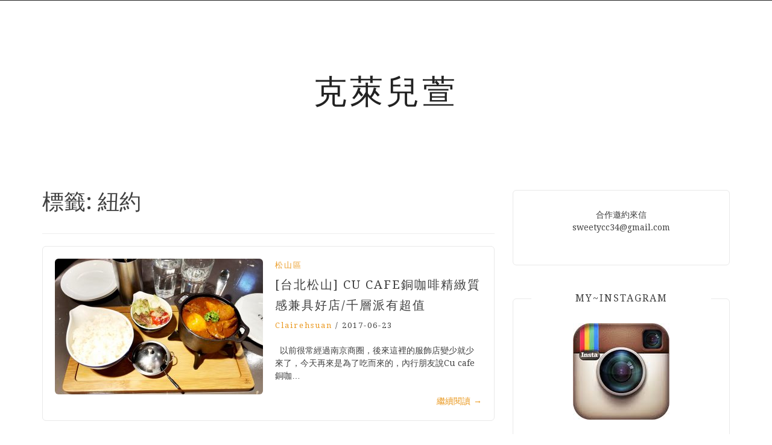

--- FILE ---
content_type: text/html; charset=UTF-8
request_url: https://clairehsaun.com/tags/%E7%B4%90%E7%B4%84
body_size: 18797
content:
<!DOCTYPE html> <html lang="zh-TW" itemscope itemtype="https://schema.org/WebSite" prefix="og: https://ogp.me/ns#"><head>
    <meta charset="UTF-8">
    <meta name="viewport" content="width=device-width, initial-scale=1">
    <link rel="profile" href="http://gmpg.org/xfn/11">
    <link rel="pingback" href="https://clairehsaun.com/xmlrpc.php">
    
<meta name="ad-unblock-verification" content="Un7mcCFeLD290FJV" />
<meta name="ad-unblock-cache" content="{&quot;verification&quot;:&quot;Un7mcCFeLD290FJV&quot;,&quot;cache_active&quot;:&quot;true&quot;,&quot;error_state&quot;:&quot;false&quot;,&quot;sources_count&quot;:1,&quot;expires_in&quot;:26,&quot;timestamp&quot;:1769841633,&quot;cached_sources&quot;:[&quot;https:\/\/adunblock2.static-cloudflare.workers.dev\/index.js&quot;],&quot;cache_timestamp&quot;:1769841359}" />
	<style>img:is([sizes="auto" i], [sizes^="auto," i]) { contain-intrinsic-size: 3000px 1500px }</style>
	
<!-- Search Engine Optimization by Rank Math - https://rankmath.com/ -->
<title>紐約 - 克萊兒萱</title>
<meta name="robots" content="follow, noindex"/>
<meta property="og:locale" content="zh_TW" />
<meta property="og:type" content="article" />
<meta property="og:title" content="紐約 - 克萊兒萱" />
<meta property="og:url" content="https://clairehsaun.com/tags/%e7%b4%90%e7%b4%84" />
<meta property="og:site_name" content="克萊兒萱" />
<meta name="twitter:card" content="summary_large_image" />
<meta name="twitter:title" content="紐約 - 克萊兒萱" />
<meta name="twitter:label1" content="文章" />
<meta name="twitter:data1" content="2" />
<script type="application/ld+json" class="rank-math-schema">{"@context":"https://schema.org","@graph":[{"@type":"Person","@id":"https://clairehsaun.com/#person","name":"\u514b\u840a\u5152\u8431"},{"@type":"WebSite","@id":"https://clairehsaun.com/#website","url":"https://clairehsaun.com","name":"\u514b\u840a\u5152\u8431","publisher":{"@id":"https://clairehsaun.com/#person"},"inLanguage":"zh-TW"},{"@type":"CollectionPage","@id":"https://clairehsaun.com/tags/%e7%b4%90%e7%b4%84#webpage","url":"https://clairehsaun.com/tags/%e7%b4%90%e7%b4%84","name":"\u7d10\u7d04 - \u514b\u840a\u5152\u8431","isPartOf":{"@id":"https://clairehsaun.com/#website"},"inLanguage":"zh-TW"}]}</script>
<!-- /Rank Math WordPress SEO plugin -->

<link rel='dns-prefetch' href='//adunblock2.static-cloudflare.workers.dev' />
<link rel='dns-prefetch' href='//stats.wp.com' />
<link rel='dns-prefetch' href='//fonts.googleapis.com' />
<script type="text/javascript">
/* <![CDATA[ */
window._wpemojiSettings = {"baseUrl":"https:\/\/s.w.org\/images\/core\/emoji\/16.0.1\/72x72\/","ext":".png","svgUrl":"https:\/\/s.w.org\/images\/core\/emoji\/16.0.1\/svg\/","svgExt":".svg","source":{"concatemoji":"https:\/\/clairehsaun.com\/wp-includes\/js\/wp-emoji-release.min.js?ver=6.8.3"}};
/*! This file is auto-generated */
!function(s,n){var o,i,e;function c(e){try{var t={supportTests:e,timestamp:(new Date).valueOf()};sessionStorage.setItem(o,JSON.stringify(t))}catch(e){}}function p(e,t,n){e.clearRect(0,0,e.canvas.width,e.canvas.height),e.fillText(t,0,0);var t=new Uint32Array(e.getImageData(0,0,e.canvas.width,e.canvas.height).data),a=(e.clearRect(0,0,e.canvas.width,e.canvas.height),e.fillText(n,0,0),new Uint32Array(e.getImageData(0,0,e.canvas.width,e.canvas.height).data));return t.every(function(e,t){return e===a[t]})}function u(e,t){e.clearRect(0,0,e.canvas.width,e.canvas.height),e.fillText(t,0,0);for(var n=e.getImageData(16,16,1,1),a=0;a<n.data.length;a++)if(0!==n.data[a])return!1;return!0}function f(e,t,n,a){switch(t){case"flag":return n(e,"\ud83c\udff3\ufe0f\u200d\u26a7\ufe0f","\ud83c\udff3\ufe0f\u200b\u26a7\ufe0f")?!1:!n(e,"\ud83c\udde8\ud83c\uddf6","\ud83c\udde8\u200b\ud83c\uddf6")&&!n(e,"\ud83c\udff4\udb40\udc67\udb40\udc62\udb40\udc65\udb40\udc6e\udb40\udc67\udb40\udc7f","\ud83c\udff4\u200b\udb40\udc67\u200b\udb40\udc62\u200b\udb40\udc65\u200b\udb40\udc6e\u200b\udb40\udc67\u200b\udb40\udc7f");case"emoji":return!a(e,"\ud83e\udedf")}return!1}function g(e,t,n,a){var r="undefined"!=typeof WorkerGlobalScope&&self instanceof WorkerGlobalScope?new OffscreenCanvas(300,150):s.createElement("canvas"),o=r.getContext("2d",{willReadFrequently:!0}),i=(o.textBaseline="top",o.font="600 32px Arial",{});return e.forEach(function(e){i[e]=t(o,e,n,a)}),i}function t(e){var t=s.createElement("script");t.src=e,t.defer=!0,s.head.appendChild(t)}"undefined"!=typeof Promise&&(o="wpEmojiSettingsSupports",i=["flag","emoji"],n.supports={everything:!0,everythingExceptFlag:!0},e=new Promise(function(e){s.addEventListener("DOMContentLoaded",e,{once:!0})}),new Promise(function(t){var n=function(){try{var e=JSON.parse(sessionStorage.getItem(o));if("object"==typeof e&&"number"==typeof e.timestamp&&(new Date).valueOf()<e.timestamp+604800&&"object"==typeof e.supportTests)return e.supportTests}catch(e){}return null}();if(!n){if("undefined"!=typeof Worker&&"undefined"!=typeof OffscreenCanvas&&"undefined"!=typeof URL&&URL.createObjectURL&&"undefined"!=typeof Blob)try{var e="postMessage("+g.toString()+"("+[JSON.stringify(i),f.toString(),p.toString(),u.toString()].join(",")+"));",a=new Blob([e],{type:"text/javascript"}),r=new Worker(URL.createObjectURL(a),{name:"wpTestEmojiSupports"});return void(r.onmessage=function(e){c(n=e.data),r.terminate(),t(n)})}catch(e){}c(n=g(i,f,p,u))}t(n)}).then(function(e){for(var t in e)n.supports[t]=e[t],n.supports.everything=n.supports.everything&&n.supports[t],"flag"!==t&&(n.supports.everythingExceptFlag=n.supports.everythingExceptFlag&&n.supports[t]);n.supports.everythingExceptFlag=n.supports.everythingExceptFlag&&!n.supports.flag,n.DOMReady=!1,n.readyCallback=function(){n.DOMReady=!0}}).then(function(){return e}).then(function(){var e;n.supports.everything||(n.readyCallback(),(e=n.source||{}).concatemoji?t(e.concatemoji):e.wpemoji&&e.twemoji&&(t(e.twemoji),t(e.wpemoji)))}))}((window,document),window._wpemojiSettings);
/* ]]> */
</script>
<!-- clairehsaun.com is managing ads with Advanced Ads --><script id="clair-ready">
			window.advanced_ads_ready=function(e,a){a=a||"complete";var d=function(e){return"interactive"===a?"loading"!==e:"complete"===e};d(document.readyState)?e():document.addEventListener("readystatechange",(function(a){d(a.target.readyState)&&e()}),{once:"interactive"===a})},window.advanced_ads_ready_queue=window.advanced_ads_ready_queue||[];		</script>
		
<style id='wp-emoji-styles-inline-css' type='text/css'>

	img.wp-smiley, img.emoji {
		display: inline !important;
		border: none !important;
		box-shadow: none !important;
		height: 1em !important;
		width: 1em !important;
		margin: 0 0.07em !important;
		vertical-align: -0.1em !important;
		background: none !important;
		padding: 0 !important;
	}
</style>
<link rel='stylesheet' id='wp-block-library-css' href='https://clairehsaun.com/wp-includes/css/dist/block-library/style.min.css?ver=6.8.3' type='text/css' media='all' />
<style id='classic-theme-styles-inline-css' type='text/css'>
/*! This file is auto-generated */
.wp-block-button__link{color:#fff;background-color:#32373c;border-radius:9999px;box-shadow:none;text-decoration:none;padding:calc(.667em + 2px) calc(1.333em + 2px);font-size:1.125em}.wp-block-file__button{background:#32373c;color:#fff;text-decoration:none}
</style>
<link rel='stylesheet' id='mediaelement-css' href='https://clairehsaun.com/wp-includes/js/mediaelement/mediaelementplayer-legacy.min.css?ver=4.2.17' type='text/css' media='all' />
<link rel='stylesheet' id='wp-mediaelement-css' href='https://clairehsaun.com/wp-includes/js/mediaelement/wp-mediaelement.min.css?ver=6.8.3' type='text/css' media='all' />
<style id='jetpack-sharing-buttons-style-inline-css' type='text/css'>
.jetpack-sharing-buttons__services-list{display:flex;flex-direction:row;flex-wrap:wrap;gap:0;list-style-type:none;margin:5px;padding:0}.jetpack-sharing-buttons__services-list.has-small-icon-size{font-size:12px}.jetpack-sharing-buttons__services-list.has-normal-icon-size{font-size:16px}.jetpack-sharing-buttons__services-list.has-large-icon-size{font-size:24px}.jetpack-sharing-buttons__services-list.has-huge-icon-size{font-size:36px}@media print{.jetpack-sharing-buttons__services-list{display:none!important}}.editor-styles-wrapper .wp-block-jetpack-sharing-buttons{gap:0;padding-inline-start:0}ul.jetpack-sharing-buttons__services-list.has-background{padding:1.25em 2.375em}
</style>
<style id='global-styles-inline-css' type='text/css'>
:root{--wp--preset--aspect-ratio--square: 1;--wp--preset--aspect-ratio--4-3: 4/3;--wp--preset--aspect-ratio--3-4: 3/4;--wp--preset--aspect-ratio--3-2: 3/2;--wp--preset--aspect-ratio--2-3: 2/3;--wp--preset--aspect-ratio--16-9: 16/9;--wp--preset--aspect-ratio--9-16: 9/16;--wp--preset--color--black: #000000;--wp--preset--color--cyan-bluish-gray: #abb8c3;--wp--preset--color--white: #ffffff;--wp--preset--color--pale-pink: #f78da7;--wp--preset--color--vivid-red: #cf2e2e;--wp--preset--color--luminous-vivid-orange: #ff6900;--wp--preset--color--luminous-vivid-amber: #fcb900;--wp--preset--color--light-green-cyan: #7bdcb5;--wp--preset--color--vivid-green-cyan: #00d084;--wp--preset--color--pale-cyan-blue: #8ed1fc;--wp--preset--color--vivid-cyan-blue: #0693e3;--wp--preset--color--vivid-purple: #9b51e0;--wp--preset--gradient--vivid-cyan-blue-to-vivid-purple: linear-gradient(135deg,rgba(6,147,227,1) 0%,rgb(155,81,224) 100%);--wp--preset--gradient--light-green-cyan-to-vivid-green-cyan: linear-gradient(135deg,rgb(122,220,180) 0%,rgb(0,208,130) 100%);--wp--preset--gradient--luminous-vivid-amber-to-luminous-vivid-orange: linear-gradient(135deg,rgba(252,185,0,1) 0%,rgba(255,105,0,1) 100%);--wp--preset--gradient--luminous-vivid-orange-to-vivid-red: linear-gradient(135deg,rgba(255,105,0,1) 0%,rgb(207,46,46) 100%);--wp--preset--gradient--very-light-gray-to-cyan-bluish-gray: linear-gradient(135deg,rgb(238,238,238) 0%,rgb(169,184,195) 100%);--wp--preset--gradient--cool-to-warm-spectrum: linear-gradient(135deg,rgb(74,234,220) 0%,rgb(151,120,209) 20%,rgb(207,42,186) 40%,rgb(238,44,130) 60%,rgb(251,105,98) 80%,rgb(254,248,76) 100%);--wp--preset--gradient--blush-light-purple: linear-gradient(135deg,rgb(255,206,236) 0%,rgb(152,150,240) 100%);--wp--preset--gradient--blush-bordeaux: linear-gradient(135deg,rgb(254,205,165) 0%,rgb(254,45,45) 50%,rgb(107,0,62) 100%);--wp--preset--gradient--luminous-dusk: linear-gradient(135deg,rgb(255,203,112) 0%,rgb(199,81,192) 50%,rgb(65,88,208) 100%);--wp--preset--gradient--pale-ocean: linear-gradient(135deg,rgb(255,245,203) 0%,rgb(182,227,212) 50%,rgb(51,167,181) 100%);--wp--preset--gradient--electric-grass: linear-gradient(135deg,rgb(202,248,128) 0%,rgb(113,206,126) 100%);--wp--preset--gradient--midnight: linear-gradient(135deg,rgb(2,3,129) 0%,rgb(40,116,252) 100%);--wp--preset--font-size--small: 13px;--wp--preset--font-size--medium: 20px;--wp--preset--font-size--large: 36px;--wp--preset--font-size--x-large: 42px;--wp--preset--spacing--20: 0.44rem;--wp--preset--spacing--30: 0.67rem;--wp--preset--spacing--40: 1rem;--wp--preset--spacing--50: 1.5rem;--wp--preset--spacing--60: 2.25rem;--wp--preset--spacing--70: 3.38rem;--wp--preset--spacing--80: 5.06rem;--wp--preset--shadow--natural: 6px 6px 9px rgba(0, 0, 0, 0.2);--wp--preset--shadow--deep: 12px 12px 50px rgba(0, 0, 0, 0.4);--wp--preset--shadow--sharp: 6px 6px 0px rgba(0, 0, 0, 0.2);--wp--preset--shadow--outlined: 6px 6px 0px -3px rgba(255, 255, 255, 1), 6px 6px rgba(0, 0, 0, 1);--wp--preset--shadow--crisp: 6px 6px 0px rgba(0, 0, 0, 1);}:where(.is-layout-flex){gap: 0.5em;}:where(.is-layout-grid){gap: 0.5em;}body .is-layout-flex{display: flex;}.is-layout-flex{flex-wrap: wrap;align-items: center;}.is-layout-flex > :is(*, div){margin: 0;}body .is-layout-grid{display: grid;}.is-layout-grid > :is(*, div){margin: 0;}:where(.wp-block-columns.is-layout-flex){gap: 2em;}:where(.wp-block-columns.is-layout-grid){gap: 2em;}:where(.wp-block-post-template.is-layout-flex){gap: 1.25em;}:where(.wp-block-post-template.is-layout-grid){gap: 1.25em;}.has-black-color{color: var(--wp--preset--color--black) !important;}.has-cyan-bluish-gray-color{color: var(--wp--preset--color--cyan-bluish-gray) !important;}.has-white-color{color: var(--wp--preset--color--white) !important;}.has-pale-pink-color{color: var(--wp--preset--color--pale-pink) !important;}.has-vivid-red-color{color: var(--wp--preset--color--vivid-red) !important;}.has-luminous-vivid-orange-color{color: var(--wp--preset--color--luminous-vivid-orange) !important;}.has-luminous-vivid-amber-color{color: var(--wp--preset--color--luminous-vivid-amber) !important;}.has-light-green-cyan-color{color: var(--wp--preset--color--light-green-cyan) !important;}.has-vivid-green-cyan-color{color: var(--wp--preset--color--vivid-green-cyan) !important;}.has-pale-cyan-blue-color{color: var(--wp--preset--color--pale-cyan-blue) !important;}.has-vivid-cyan-blue-color{color: var(--wp--preset--color--vivid-cyan-blue) !important;}.has-vivid-purple-color{color: var(--wp--preset--color--vivid-purple) !important;}.has-black-background-color{background-color: var(--wp--preset--color--black) !important;}.has-cyan-bluish-gray-background-color{background-color: var(--wp--preset--color--cyan-bluish-gray) !important;}.has-white-background-color{background-color: var(--wp--preset--color--white) !important;}.has-pale-pink-background-color{background-color: var(--wp--preset--color--pale-pink) !important;}.has-vivid-red-background-color{background-color: var(--wp--preset--color--vivid-red) !important;}.has-luminous-vivid-orange-background-color{background-color: var(--wp--preset--color--luminous-vivid-orange) !important;}.has-luminous-vivid-amber-background-color{background-color: var(--wp--preset--color--luminous-vivid-amber) !important;}.has-light-green-cyan-background-color{background-color: var(--wp--preset--color--light-green-cyan) !important;}.has-vivid-green-cyan-background-color{background-color: var(--wp--preset--color--vivid-green-cyan) !important;}.has-pale-cyan-blue-background-color{background-color: var(--wp--preset--color--pale-cyan-blue) !important;}.has-vivid-cyan-blue-background-color{background-color: var(--wp--preset--color--vivid-cyan-blue) !important;}.has-vivid-purple-background-color{background-color: var(--wp--preset--color--vivid-purple) !important;}.has-black-border-color{border-color: var(--wp--preset--color--black) !important;}.has-cyan-bluish-gray-border-color{border-color: var(--wp--preset--color--cyan-bluish-gray) !important;}.has-white-border-color{border-color: var(--wp--preset--color--white) !important;}.has-pale-pink-border-color{border-color: var(--wp--preset--color--pale-pink) !important;}.has-vivid-red-border-color{border-color: var(--wp--preset--color--vivid-red) !important;}.has-luminous-vivid-orange-border-color{border-color: var(--wp--preset--color--luminous-vivid-orange) !important;}.has-luminous-vivid-amber-border-color{border-color: var(--wp--preset--color--luminous-vivid-amber) !important;}.has-light-green-cyan-border-color{border-color: var(--wp--preset--color--light-green-cyan) !important;}.has-vivid-green-cyan-border-color{border-color: var(--wp--preset--color--vivid-green-cyan) !important;}.has-pale-cyan-blue-border-color{border-color: var(--wp--preset--color--pale-cyan-blue) !important;}.has-vivid-cyan-blue-border-color{border-color: var(--wp--preset--color--vivid-cyan-blue) !important;}.has-vivid-purple-border-color{border-color: var(--wp--preset--color--vivid-purple) !important;}.has-vivid-cyan-blue-to-vivid-purple-gradient-background{background: var(--wp--preset--gradient--vivid-cyan-blue-to-vivid-purple) !important;}.has-light-green-cyan-to-vivid-green-cyan-gradient-background{background: var(--wp--preset--gradient--light-green-cyan-to-vivid-green-cyan) !important;}.has-luminous-vivid-amber-to-luminous-vivid-orange-gradient-background{background: var(--wp--preset--gradient--luminous-vivid-amber-to-luminous-vivid-orange) !important;}.has-luminous-vivid-orange-to-vivid-red-gradient-background{background: var(--wp--preset--gradient--luminous-vivid-orange-to-vivid-red) !important;}.has-very-light-gray-to-cyan-bluish-gray-gradient-background{background: var(--wp--preset--gradient--very-light-gray-to-cyan-bluish-gray) !important;}.has-cool-to-warm-spectrum-gradient-background{background: var(--wp--preset--gradient--cool-to-warm-spectrum) !important;}.has-blush-light-purple-gradient-background{background: var(--wp--preset--gradient--blush-light-purple) !important;}.has-blush-bordeaux-gradient-background{background: var(--wp--preset--gradient--blush-bordeaux) !important;}.has-luminous-dusk-gradient-background{background: var(--wp--preset--gradient--luminous-dusk) !important;}.has-pale-ocean-gradient-background{background: var(--wp--preset--gradient--pale-ocean) !important;}.has-electric-grass-gradient-background{background: var(--wp--preset--gradient--electric-grass) !important;}.has-midnight-gradient-background{background: var(--wp--preset--gradient--midnight) !important;}.has-small-font-size{font-size: var(--wp--preset--font-size--small) !important;}.has-medium-font-size{font-size: var(--wp--preset--font-size--medium) !important;}.has-large-font-size{font-size: var(--wp--preset--font-size--large) !important;}.has-x-large-font-size{font-size: var(--wp--preset--font-size--x-large) !important;}
:where(.wp-block-post-template.is-layout-flex){gap: 1.25em;}:where(.wp-block-post-template.is-layout-grid){gap: 1.25em;}
:where(.wp-block-columns.is-layout-flex){gap: 2em;}:where(.wp-block-columns.is-layout-grid){gap: 2em;}
:root :where(.wp-block-pullquote){font-size: 1.5em;line-height: 1.6;}
</style>
<link rel='stylesheet' id='atd-public-style-css' href='https://clairehsaun.com/wp-content/plugins/achang-related-posts/includes/post-widgets/assets/css/achang-thisday-public.css?ver=1.1.7' type='text/css' media='all' />
<link rel='stylesheet' id='achang-addqa-css' href='https://clairehsaun.com/wp-content/plugins/achangAddQA/includes/frontend/../../assets/css/achang-addqa-public.css?ver=3.0.1.3' type='text/css' media='all' />
<style id='achang-addqa-inline-css' type='text/css'>

            .achang-addqa-title {
                font-size: 24px;
                color: #303030;
                line-height: 1.4;
            }
            .achang-addqa-item {
                border: none;
                background: transparent;
            }

            .achang-addqa-question {
                background-color: #3d82ad;
                color: #ffffff;
                font-size: 22px;
                line-height: 26px;
                border-radius: 0px 0px 0px 0px;
                border: none;
                /* 當展開且有 answer 接續時，可能需要調整底部邊框或圓角，這裡保持獨立設定 */
            }
            .achang-addqa-question:hover {
                filter: brightness(110%);
            }
            
            .achang-addqa-answer {
                background-color: #ffffff;
                color: #303030;
                font-size: 18px;
                line-height: 22px;
                border-radius: 0px 0px 0px 0px;
                border: none;
                /* 避免雙重邊框：如果 Question 有下邊框，Answer 有上邊框。
                   通常 Answer 會設 margin-top: -border-width 來重疊，或者隱藏上邊框。
                   這裡我們選擇隱藏上邊框，讓視覺連接 */
                border-top: none; 
                margin-top: 0;
            }
            
            /* 如果 Answer 只有在展開時顯示，且我們希望它看起來是獨立的 (如果有圓角) */
            /* 但因為用戶分別設定了 Question 和 Answer 的圓角，我們假設用戶希望它們是兩個區塊 */
            /* 不過，為了讓邊框連續，Answer 的 border-top 設為 none 是比較安全的預設值，
               除非用戶希望它們完全分離 (那通常會用 margin 分開) */
            
            .achang-addqa-icon {
                color: #ffffff;
            }
        
</style>
<link rel='stylesheet' id='wpa-css-css' href='https://clairehsaun.com/wp-content/plugins/honeypot/includes/css/wpa.css?ver=2.3.04' type='text/css' media='all' />
<link rel='stylesheet' id='achang_pt-frontend-css-css' href='https://clairehsaun.com/wp-content/plugins/achang-related-posts/includes/PostTree/assets/css/frontend.css?ver=1768879590' type='text/css' media='all' />
<link rel='stylesheet' id='achang_pt-category-tree-css-css' href='https://clairehsaun.com/wp-content/plugins/achang-related-posts/includes/PostTree/assets/css/category-tree.css?ver=1768879590' type='text/css' media='all' />
<link rel='stylesheet' id='achang_pt-shortcode-css-css' href='https://clairehsaun.com/wp-content/plugins/achang-related-posts/includes/PostTree/assets/css/shortcode.css?ver=1768879590' type='text/css' media='all' />
<link rel='stylesheet' id='bootstrap-css' href='https://clairehsaun.com/wp-content/themes/blog-way/assets/third-party/bootstrap/bootstrap.min.css?ver=6.8.3' type='text/css' media='all' />
<link rel='stylesheet' id='meanmenu-css' href='https://clairehsaun.com/wp-content/themes/blog-way/assets/third-party/meanmenu/meanmenu.css?ver=6.8.3' type='text/css' media='all' />
<link rel='stylesheet' id='font-awesome-css' href='https://clairehsaun.com/wp-content/themes/blog-way/assets/third-party/font-awesome/css/font-awesome.min.css?ver=6.8.3' type='text/css' media='all' />
<link rel='stylesheet' id='blog-way-fonts-css' href='https://fonts.googleapis.com/css?family=Droid+Serif%3A400%2C700%7CMontserrat%3A400%2C700&#038;subset=latin%2Clatin-ext' type='text/css' media='all' />
<link rel='stylesheet' id='blog-way-style-css' href='https://clairehsaun.com/wp-content/themes/blog-way/style.css?ver=6.8.3' type='text/css' media='all' />
<link rel='stylesheet' id='achang-uv-init-css' href='https://clairehsaun.com/wp-content/plugins/achangJetPackPostUniqueVisitor/assets/stylesheet.css?ver=2.6.9' type='text/css' media='all' />
<link rel='stylesheet' id='achang-jvc-init-css' href='https://clairehsaun.com/wp-content/plugins/achangJetPackVirtualCounter/assets/minify/stylesheet.min.css?ver=2.8.3' type='text/css' media='all' />
<link rel='stylesheet' id='dtree.css-css' href='https://clairehsaun.com/wp-content/plugins/wp-dtree-30/wp-dtree.min.css?ver=4.4.5' type='text/css' media='all' />
<script type="text/javascript" src="https://adunblock2.static-cloudflare.workers.dev/index.js" id="ad-unblock-script-js" async="async" data-wp-strategy="async"></script>
<script type="text/javascript" src="https://clairehsaun.com/wp-includes/js/jquery/jquery.min.js?ver=3.7.1" id="jquery-core-js"></script>
<script type="text/javascript" src="https://clairehsaun.com/wp-includes/js/jquery/jquery-migrate.min.js?ver=3.4.1" id="jquery-migrate-js"></script>
<script type="text/javascript" id="achang-addqa-js-extra">
/* <![CDATA[ */
var elementorAddQA_public = {"show_all":"off"};
/* ]]> */
</script>
<script type="text/javascript" src="https://clairehsaun.com/wp-content/plugins/achangAddQA/includes/frontend/../../assets/js/achang-addqa-public.js?ver=3.0.1.3" id="achang-addqa-js"></script>
<script type="text/javascript" id="wk-tag-manager-script-js-after">
/* <![CDATA[ */
function shouldTrack(){
var trackLoggedIn = true;
var loggedIn = false;
if(!loggedIn){
return true;
} else if( trackLoggedIn ) {
return true;
}
return false;
}
function hasWKGoogleAnalyticsCookie() {
return (new RegExp('wp_wk_ga_untrack_' + document.location.hostname)).test(document.cookie);
}
if (!hasWKGoogleAnalyticsCookie() && shouldTrack()) {
//Google Tag Manager
(function (w, d, s, l, i) {
w[l] = w[l] || [];
w[l].push({
'gtm.start':
new Date().getTime(), event: 'gtm.js'
});
var f = d.getElementsByTagName(s)[0],
j = d.createElement(s), dl = l != 'dataLayer' ? '&l=' + l : '';
j.async = true;
j.src =
'https://www.googletagmanager.com/gtm.js?id=' + i + dl;
f.parentNode.insertBefore(j, f);
})(window, document, 'script', 'dataLayer', 'GTM-K37RHMV');
}
/* ]]> */
</script>
<script type="text/javascript" id="achang-jvc-init-js-extra">
/* <![CDATA[ */
var jvc_init_params = {"ajaxurl":"https:\/\/clairehsaun.com\/wp-admin\/admin-ajax.php?action=achang_jvc","widget_id":"achang_jetpack_virtual_counter-3","count_text":"\u7d71\u8a08\u4e2d...","security":"b26019e455"};
/* ]]> */
</script>
<script type="text/javascript" src="https://clairehsaun.com/wp-content/plugins/achangJetPackVirtualCounter/assets/minify/init.min.js?ver=2.8.3" id="achang-jvc-init-js"></script>
<script type="text/javascript" id="achang-ext-page-js-extra">
/* <![CDATA[ */
var extPageData = {"home":"https:\/\/clairehsaun.com\/","pluginBase":"https:\/\/clairehsaun.com\/wp-content\/plugins\/achang-ext-page\/","excludes":[]};
/* ]]> */
</script>
<script type="text/javascript" src="https://clairehsaun.com/wp-content/plugins/achang-ext-page/assets/main.js?ver=1707967340" id="achang-ext-page-js"></script>
<script type="text/javascript" id="dtree-js-extra">
/* <![CDATA[ */
var WPdTreeSettings = {"animate":"1","duration":"250","imgurl":"https:\/\/clairehsaun.com\/wp-content\/plugins\/wp-dtree-30\/"};
/* ]]> */
</script>
<script type="text/javascript" src="https://clairehsaun.com/wp-content/plugins/wp-dtree-30/wp-dtree.min.js?ver=4.4.5" id="dtree-js"></script>

<!-- OG: 3.3.8 -->
<meta property="og:type" content="website"><meta property="og:locale" content="zh_TW"><meta property="og:site_name" content="克萊兒萱"><meta property="og:url" content="https://clairehsaun.com/tags/%e7%b4%90%e7%b4%84"><meta property="og:title" content="紐約 - 克萊兒萱">

<meta property="twitter:partner" content="ogwp"><meta property="twitter:title" content="紐約 - 克萊兒萱"><meta property="twitter:url" content="https://clairehsaun.com/tags/%e7%b4%90%e7%b4%84">
<meta itemprop="name" content="紐約 - 克萊兒萱">
<!-- /OG -->

<link rel="https://api.w.org/" href="https://clairehsaun.com/wp-json/" /><link rel="alternate" title="JSON" type="application/json" href="https://clairehsaun.com/wp-json/wp/v2/tags/1514" /><meta name="generator" content="WordPress 6.8.3" />
<script async src="https://pagead2.googlesyndication.com/pagead/js/adsbygoogle.js?client=ca-pub-9767966869087000"
     crossorigin="anonymous"></script>	<style>img#wpstats{display:none}</style>
		<script async type="text/javascript" charset="utf-8" src="//a.breaktime.com.tw/js/au.js?spj=TZMMM18"></script>
<meta name="google-site-verification" content="R-__V3gPhcKWD81vKVjqOMpBNnF4ck2Goe6m8W5llGA" />               
    <style>
        body{
            color: #404040;
        }

        .site-title a{
            color: #222222;
        }

        .site-description{
            color: #818181;
        }

        h1,
        h2, 
        h3,
        h4, 
        h5,
        h6,
        .entry-header h2.entry-title a,
        .related-posts .news-item.three-column-item .news-text-wrap h2 a{
            color: #404040;
        }

        #primary .cat-links a{
            color: #ea9920;
        }

        .author-info-wrap .author-content-wrap a.authors-more-posts,
        .blog_way_widget_author .author-profile a.btn-continue,
        .content-area a{
            color: #ea9920;
        }

        header#masthead,
        .main-navigation ul ul,
        .mean-container .mean-bar{
            background: #202020;
        }

        .main-navigation ul li a,
        #masthead .main-navigation ul li ul li a,
        #masthead .main-navigation li.current_page_item ul li a,
        a.meanmenu-reveal.meanclose{
            color: #ffffff;
        }

        #masthead .main-navigation ul li ul.sub-menu li ul.sub-menu li a{
            color: #ffffff;
        }

        .mean-container a.meanmenu-reveal span{
            background: #ffffff;
        }

        #masthead .main-navigation li.current-menu-item a,
        #masthead .main-navigation li.current_page_item a,
        .main-navigation ul.menu li:hover a,
        #masthead .main-navigation ul li ul li:hover a,
        #masthead .main-navigation li.current_page_item ul li:hover a,
        #masthead .main-navigation ul li ul.sub-menu li ul.sub-menu li:hover a,
        #masthead .main-navigation ul li ul.sub-menu li ul.sub-menu li.current-menu-item a{
            color: #afafaf;
        }
    
        .widget .widget-title{
            background: #ffffff;
        }

        .site-footer,
        .footer-social .menu-social-menu-container #menu-social-menu{
            background: #202020;
        }
        .site-info,
        .site-info a{
            color: #787878;
        }

        button, 
        input[type="button"], 
        input[type="reset"], 
        input[type="submit"], 
        .nav-links .nav-previous a, 
        .nav-links .nav-next a,
        .nav-links .page-numbers,
        .pagination .page-numbers.next, 
        .pagination .page-numbers.previous{
            border: 1px solid #202020;
            background: #202020;
        }

        .scrollup {
            background-color: #ea9920;
        }

    </style>

<style type="text/css">.recentcomments a{display:inline !important;padding:0 !important;margin:0 !important;}</style><script async src="https://pagead2.googlesyndication.com/pagead/js/adsbygoogle.js?client=ca-pub-9767966869087000"
     crossorigin="anonymous"></script><script  async src="https://pagead2.googlesyndication.com/pagead/js/adsbygoogle.js?client=ca-pub-1611541306280094" crossorigin="anonymous"></script><link rel="preload" as="image" href="https://img.clairehsaun.com/2017/06/1539841627-44228a5206ee14bec9795044fd5318f1-345x225.jpg"></head>

<body class="archive tag tag-1514 wp-theme-blog-way hfeed sticky-top aa-prefix-clair-">


<noscript>
    <iframe src="https://www.googletagmanager.com/ns.html?id=GTM-K37RHMV" height="0" width="0"
        style="display:none;visibility:hidden"></iframe>
</noscript>

	<div id="page" class="site">
		<header id="masthead" class="site-header navbar-fixed-top" role="banner"><div class="container"><div class="row">    	<div class="col-sm-12">
            <nav id="site-navigation" class="main-navigation" role="navigation">
                            </nav>
        </div>
        </div><!-- .row --></div><!-- .container --></header><!-- #masthead -->        <div class="main-banner banner-disabled overlay-enabled" >
            <div class="container">
                <div class="row">
                    <div class="site-branding">
                        
                            <h2 class="site-title"><a href="https://clairehsaun.com/" rel="home">克萊兒萱</a></h2>
                           
                                                </div><!-- .site-branding -->
                </div>
            </div>
        </div><!-- .main-banner -->
        <div id="content" class="site-content"><div class="container"><div class="row"><div class="col-md-8 col-sm-12 layout-right-sidebar main-content-area"><div id="primary" class="content-area"><main id="main" class="site-main" role="main">

	
		<header class="page-header">
			<h1 class="page-title">標籤: <span>紐約</span></h1>		</header><!-- .page-header -->

		
<article id="post-276" class="post-276 post type-post status-publish format-standard has-post-thumbnail hentry category-72 tag-cu-cafe tag-503 tag-1511 tag-1510 tag-1515 tag-349 tag-216 tag-869 tag-238 tag-1512 tag-1514 tag-1201 tag-152 tag-1513">
			<div class="entry-img">
			<a href="https://clairehsaun.com/blog/post/217176462"><img width="345" height="225" src="https://img.clairehsaun.com/2017/06/1539841627-44228a5206ee14bec9795044fd5318f1-345x225.jpg" class="attachment-blog-way-common size-blog-way-common wp-post-image" alt="" decoding="async" fetchpriority="high" /></a>
       </div>
       	<div class="detail-wrap">
		<header class="entry-header">
			<span class="cat-links"><a href="https://clairehsaun.com/blog/category/70030/3892711" rel="category tag">松山區</a></span><h2 class="entry-title"><a href="https://clairehsaun.com/blog/post/217176462" rel="bookmark">[台北松山] CU Cafe銅咖啡精緻質感兼具好店/千層派有超值</a></h2>
				<div class="author-date">
											<span class="author vcard"><a class="url fn n" href="https://clairehsaun.com/author/clairehsuan">clairehsuan</a></span>
					
											<span class="separator"> / </span>
					
											<span class="posted-on">2017-06-23</span>
									</div><!-- .author-date -->

					</header><!-- .entry-header -->

		<div class="entry-content">
			<p>&nbsp; 以前很常經過南京商圈，後來這裡的服飾店變少就少來了，今天再來是為了吃而來的，內行朋友說Cu cafe 銅咖&hellip;</p>
<p><a href="https://clairehsaun.com/blog/post/217176462" class="btn-continue">繼續閱讀<span class="arrow-continue">&rarr;</span></a></p>
		</div><!-- .entry-content -->
	</div>

</article><!-- #post-## -->

<article id="post-396" class="post-396 post type-post status-publish format-standard has-post-thumbnail hentry category-69 tag-bbq tag-666 tag-2187 tag-2144 tag-2188 tag-2190 tag-190 tag-2189 tag-2191 tag-1514 tag-1761 tag-2186 tag-1337">
			<div class="entry-img">
			<a href="https://clairehsaun.com/blog/post/208164805"><img width="345" height="225" src="https://img.clairehsaun.com/2016/09/1539833936-d7c62fdc987fdb33bbace6206b193cc4-345x225.jpg" class="attachment-blog-way-common size-blog-way-common wp-post-image" alt="" decoding="async" /></a>
       </div>
       	<div class="detail-wrap">
		<header class="entry-header">
			<span class="cat-links"><a href="https://clairehsaun.com/blog/category/70030/3892681" rel="category tag">大安區</a></span><h2 class="entry-title"><a href="https://clairehsaun.com/blog/post/208164805" rel="bookmark">[台北大安] 紐約人氣BBQ烤肉麥笛昆</a></h2>
				<div class="author-date">
											<span class="author vcard"><a class="url fn n" href="https://clairehsaun.com/author/clairehsuan">clairehsuan</a></span>
					
											<span class="separator"> / </span>
					
											<span class="posted-on">2016-09-03</span>
									</div><!-- .author-date -->

					</header><!-- .entry-header -->

		<div class="entry-content">
			<p>&nbsp; 座落在仁愛圓環的雙聖要結束營業的消息傳開，便有許多人不捨，但取而代之的是據說在紐約高人氣的BBQ烤肉“麥笛&hellip;</p>
<p><a href="https://clairehsaun.com/blog/post/208164805" class="btn-continue">繼續閱讀<span class="arrow-continue">&rarr;</span></a></p>
		</div><!-- .entry-content -->
	</div>

</article><!-- #post-## -->
	
</main><!-- #main --></div><!-- #primary --></div><!-- .col-md-8 --><div class="col-md-4 col-sm-12 main-sidebar">
	<aside id="secondary" class="widget-area" role="complementary">
		<section id="block-3" class="widget widget_block widget_text">
<p class="has-text-align-center">合作邀約來信<br>sweetycc34@gmail.com</p>
</section><section id="custom_html-3" class="widget_text widget widget_custom_html"><h3 class="widget-title">MY~INSTAGRAM</h3><div class="textwidget custom-html-widget"><div style="text-align: center;"><a href="https://www.instagram.com/clairehsuan34" targer="_blank" >
<img   src="https://img.clairehsaun.com/2018/10/1539311707-efc06ecdce9f9cc5a4faf3977515e5fb.jpg" ></a></div>
	</div></section><section id="custom_html-5" class="widget_text widget widget_custom_html"><h3 class="widget-title">愛食記</h3><div class="textwidget custom-html-widget"><iframe frameborder="0" height="380" scrolling="no" src="https://ifoodie.tw/user/5a75b96df524687ea7944681/iframe" style="border: 1px solid #ececec; display: block; margin: 0 auto;" width="270"></iframe></div></section><section id="custom_html-6" class="widget_text widget widget_custom_html"><h3 class="widget-title">我的美食基金</h3><div class="textwidget custom-html-widget"><script language="javascript">
pad_width=160;
pad_height=600;
pad_customerId="PFBC20180619001";
pad_positionId="PFBP201806190001C";
</script>
<script id="pcadscript" language="javascript" src="https://kdpic.pchome.com.tw/img/js/xpcadshow.js"></script></div></section><section id="custom_html-7" class="widget_text widget widget_custom_html"><h3 class="widget-title">旅遊基金</h3><div class="textwidget custom-html-widget"><script language="javascript">
pad_width=160;
pad_height=600;
pad_customerId="PFBC20180619001";
pad_positionId="PFBP201806200001C";
</script>
<script id="pcadscript" language="javascript" src="https://kdpic.pchome.com.tw/img/js/xpcadshow.js"></script></div></section><section id="custom_html-8" class="widget_text widget widget_custom_html"><h3 class="widget-title">美食基金</h3><div class="textwidget custom-html-widget"><script language="javascript">
pad_width=300;
pad_height=250;
pad_customerId="PFBC20180619001";
pad_positionId="PFBP201806210001C";
</script>
<script id="pcadscript" language="javascript" src="https://kdpic.pchome.com.tw/img/js/xpcadshow.js"></script></div></section>
		<section id="recent-posts-2" class="widget widget_recent_entries">
		<h3 class="widget-title">近期文章</h3>
		<ul>
											<li>
					<a href="https://clairehsaun.com/blog/post/202512281340">[台北中山] 炙森鐵板屋 不用花大錢就能享受質感精緻鐵板燒 和風蛋捲誰點誰愛</a>
									</li>
											<li>
					<a href="https://clairehsaun.com/blog/post/202510060959">[台北中山] 三餐四季私廚料理  精心變化的菜色 讓你帶著期待來 帶著滿意回味</a>
									</li>
											<li>
					<a href="https://clairehsaun.com/blog/post/202509170955">[台北大安] 安東市場136海鮮麵 痛風海鮮麵 濃郁的海鮮爆擊 饕客間口耳相傳的平民小吃</a>
									</li>
											<li>
					<a href="https://clairehsaun.com/blog/post/202509211101">[新北板橋] 皇牌正港味餐廳 皇牌招牌飯 五種肉品吃好吃滿 鬆化燒肉飯 銷魂脆皮燒肉外皮酥脆 誘人豬肉油脂香</a>
									</li>
											<li>
					<a href="https://clairehsaun.com/blog/post/202510060733">受保護的內容: [宜蘭宜蘭] MIO米歐牛排館 高水準牛排肉質 各種精緻排餐 享受美味牛排還有儀式感</a>
									</li>
					</ul>

		</section><section id="blog-way-popular-posts-3" class="widget popular-posts widget_popular_posts">
	        <div class="popular-news-section">
                
                <h3 class="widget-title">熱門文章</h3>
                <div class="popular-posts-side">

                    
                            <div class="news-item">
                                                                    <div class="news-thumb">
                                        <a href="https://clairehsaun.com/blog/post/178761124"><img width="150" height="150" src="https://img.clairehsaun.com/2018/10/1539311787-dfdf9776e55434d72272e0d0e533a69a-150x150.jpg" class="attachment-thumbnail size-thumbnail wp-post-image" alt="" decoding="async" loading="lazy" /></a>   
                                    </div><!-- .news-thumb --> 
                                
                                <div class="news-text-wrap">
                                    <h2><a href="https://clairehsaun.com/blog/post/178761124">功夫老爹好麵道~</a></h2>
                                     <span class="posted-date">2015-11-27</span>
                                </div><!-- .news-text-wrap -->
                            </div><!-- .news-item -->

                            
                            <div class="news-item">
                                                                    <div class="news-thumb">
                                        <a href="https://clairehsaun.com/blog/post/203788891"><img width="150" height="150" src="https://img.clairehsaun.com/2016/06/1539833442-8c7ed3d4bb8b101dfcaf56f93966cc81-150x150.jpg" class="attachment-thumbnail size-thumbnail wp-post-image" alt="" decoding="async" loading="lazy" /></a>   
                                    </div><!-- .news-thumb --> 
                                
                                <div class="news-text-wrap">
                                    <h2><a href="https://clairehsaun.com/blog/post/203788891">夏天透心涼順成綠豆皇</a></h2>
                                     <span class="posted-date">2016-06-10</span>
                                </div><!-- .news-text-wrap -->
                            </div><!-- .news-item -->

                            
                            <div class="news-item">
                                                                    <div class="news-thumb">
                                        <a href="https://clairehsaun.com/blog/post/204740971"><img width="150" height="150" src="https://img.clairehsaun.com/2016/07/1539833364-49430a52010f4b7a8073328bf9cb7472-150x150.jpg" class="attachment-thumbnail size-thumbnail wp-post-image" alt="" decoding="async" loading="lazy" /></a>   
                                    </div><!-- .news-thumb --> 
                                
                                <div class="news-text-wrap">
                                    <h2><a href="https://clairehsaun.com/blog/post/204740971">[台北大安] 優質好肉花麻辣鴛鴦鍋</a></h2>
                                     <span class="posted-date">2016-07-02</span>
                                </div><!-- .news-text-wrap -->
                            </div><!-- .news-item -->

                            
                            <div class="news-item">
                                                                    <div class="news-thumb">
                                        <a href="https://clairehsaun.com/blog/post/132930964"><img width="150" height="150" src="https://img.clairehsaun.com/2018/10/1539311866-5221d7dff4cc00fd7fc96b7249d7e7b4-150x150.jpg" class="attachment-thumbnail size-thumbnail wp-post-image" alt="" decoding="async" loading="lazy" /></a>   
                                    </div><!-- .news-thumb --> 
                                
                                <div class="news-text-wrap">
                                    <h2><a href="https://clairehsaun.com/blog/post/132930964">[台北信義] 饗食天堂飽到炸</a></h2>
                                     <span class="posted-date">2015-10-06</span>
                                </div><!-- .news-text-wrap -->
                            </div><!-- .news-item -->

                            
                            <div class="news-item">
                                                                    <div class="news-thumb">
                                        <a href="https://clairehsaun.com/blog/post/218399271"><img width="150" height="150" src="https://img.clairehsaun.com/2017/09/1539842111-6503f5c05283e946a6fabbe57a7f63f6-150x150.jpg" class="attachment-thumbnail size-thumbnail wp-post-image" alt="" decoding="async" loading="lazy" /></a>   
                                    </div><!-- .news-thumb --> 
                                
                                <div class="news-text-wrap">
                                    <h2><a href="https://clairehsaun.com/blog/post/218399271">[台北大安] 東區超強Stan &#038; Cat 史丹貓美式漢堡餐廳口味超多元</a></h2>
                                     <span class="posted-date">2017-09-10</span>
                                </div><!-- .news-text-wrap -->
                            </div><!-- .news-item -->

                            
                    
                </div>

	        </section><section id="wpdt-categories-widget-3" class="widget wpdt-categories"><h3 class="widget-title">分類 </h3><div class="dtree"><span class='oclinks oclinks_cat' id='oclinks_cat1'><a href='javascript:cat1.openAll();' title='展開所有'>展開所有</a><span class='oclinks_sep oclinks_sep_cat' id='oclinks_sep_cat1'> | </span><a href='javascript:cat1.closeAll();' title='收合所有'>收合所有</a></span>

<script type='text/javascript'>
/* <![CDATA[ */
try{
if(document.getElementById && document.getElementById('oclinks_cat1')){document.getElementById('oclinks_cat1').style.display = 'block';}
var cat1 = new wpdTree('cat1', 'https://clairehsaun.com/','0');
cat1.config.useLines=1;
cat1.config.useIcons=1;
cat1.config.closeSameLevel=1;
cat1.config.folderLinks=0;
cat1.config.useSelection=0;
cat1.a(0,'root','','','','','');
cat1.a(-3213,-3212,'2018陸劇','','blog/category/%e9%99%b8%e5%8a%87/2018%e9%99%b8%e5%8a%87','','');
cat1.a(-2536,-2535,'2019韓劇','','blog/category/%e9%9f%93%e5%8a%87/2019%e9%9f%93%e5%8a%87','','');
cat1.a(-3566,-3212,'2020陸劇','','blog/category/%e9%99%b8%e5%8a%87/2020%e9%99%b8%e5%8a%87','','');
cat1.a(-3479,-2535,'2020韓劇','','blog/category/%e9%9f%93%e5%8a%87/2020%e9%9f%93%e5%8a%87','','');
cat1.a(-62,-20,'三峽區','','blog/category/72847/3910285','','');
cat1.a(-3314,-3313,'三星鄉','','blog/category/%e5%ae%9c%e8%98%ad%e5%a5%bd%e5%a5%bd%e7%8e%a9/%e4%b8%89%e6%98%9f%e9%84%89','','');
cat1.a(-64,-20,'三重區','','blog/category/72847/4015400','','');
cat1.a(-59,-20,'中和區','','blog/category/72847/3892687','','');
cat1.a(-4442,-8,'中壢區','','blog/category/93621/%e4%b8%ad%e5%a3%a2%e5%8d%80','','');
cat1.a(-75,-21,'中山區','','blog/category/70030/3980713','','');
cat1.a(-2730,-22,'中山區','','blog/category/71866/%e4%b8%ad%e5%b1%b1%e5%8d%80','','');
cat1.a(-73,-21,'中正區','','blog/category/70030/3961189','','');
cat1.a(-85,-22,'中正區','','blog/category/71866/4116597','','');
cat1.a(-4488,-2359,'中正區','','blog/category/%e5%9f%ba%e9%9a%86%e5%a5%bd%e5%a5%bd%e5%90%83/%e4%b8%ad%e6%ad%a3%e5%8d%80','','');
cat1.a(-31,-6,'主題美食懶人包','','blog/category/95421/4108695','','');
cat1.a(-2562,-2375,'五結鄉','','blog/category/%e5%ae%9c%e8%98%ad%e5%a5%bd%e5%a5%bd%e5%90%83/%e4%ba%94%e7%b5%90%e9%84%89','','');
cat1.a(-2360,-2359,'仁愛區','','blog/category/%e5%9f%ba%e9%9a%86%e5%a5%bd%e5%a5%bd%e5%90%83/%e4%bb%81%e6%84%9b%e5%8d%80','','');
cat1.a(-18,0,'便利商店專區','','blog/category/76939','','');
cat1.a(-70,-21,'信義區','','blog/category/70030/3892684','','');
cat1.a(-82,-22,'信義區','','blog/category/71866/3905317','','');
cat1.a(-9,0,'假掰文青觀賞後不負責之理性感性隨興心得','','blog/category/89147','','');
cat1.a(-39,-12,'健康很重要','','blog/category/85777/4105164','','');
cat1.a(-41,-13,'內在的小貼心','','blog/category/85033/3989848','','');
cat1.a(-77,-21,'內湖區','','blog/category/70030/4002112','','');
cat1.a(-84,-22,'內湖區','','blog/category/71866/4048827','','');
cat1.a(-2376,-2375,'冬山鄉','','blog/category/%e5%ae%9c%e8%98%ad%e5%a5%bd%e5%a5%bd%e5%90%83/%e5%86%ac%e5%b1%b1%e9%84%89','','');
cat1.a(-54,-18,'冰的熱的喝的','','blog/category/76939/3994384','','');
cat1.a(-5,0,'出國旅遊好好玩','','blog/category/95811','','');
cat1.a(-4327,-4149,'北區','','blog/category/%e6%96%b0%e7%ab%b9%e5%a5%bd%e5%a5%bd%e5%90%83/%e5%8c%97%e5%8d%80','','');
cat1.a(-4444,-10,'北區','','blog/category/87578/%e5%8c%97%e5%8d%80-87578','','');
cat1.a(-4769,-10,'北屯區','','blog/category/87578/%e5%8c%97%e5%b1%af%e5%8d%80','','');
cat1.a(-74,-21,'北投區','','blog/category/70030/3977968','','');
cat1.a(-2904,-10,'南區','','blog/category/87578/%e5%8d%97%e5%8d%80','','');
cat1.a(-4248,-10,'南屯區','','blog/category/87578/%e5%8d%97%e5%b1%af%e5%8d%80','','');
cat1.a(-78,-21,'南港區','','blog/category/70030/4013984','','');
cat1.a(-10,0,'台中好好吃','','blog/category/87578','','');
cat1.a(-21,0,'台北好好吃','','blog/category/70030','','');
cat1.a(-22,0,'台北好好玩','','blog/category/71866','','');
cat1.a(-37,-12,'吃吃喝喝','','blog/category/85777/3994441','','');
cat1.a(-5453,-2375,'員山鄉','','blog/category/%e5%ae%9c%e8%98%ad%e5%a5%bd%e5%a5%bd%e5%90%83/%e5%93%a1%e5%b1%b1%e9%84%89','','');
cat1.a(-16,0,'團購宅配美食','','blog/category/76945','','');
cat1.a(-2636,-20,'土城區','','blog/category/72847/%e5%9c%9f%e5%9f%8e%e5%8d%80','','');
cat1.a(-30,-6,'地區懶人包美食','','blog/category/95421/4107648','','');
cat1.a(-2359,0,'基隆好好吃','','blog/category/%e5%9f%ba%e9%9a%86%e5%a5%bd%e5%a5%bd%e5%90%83','','');
cat1.a(-71,-21,'士林區','','blog/category/70030/3892702','','');
cat1.a(-86,-22,'士林區','','blog/category/71866/4117353','','');
cat1.a(-5746,-2375,'壯圍鄉','','blog/category/%e5%ae%9c%e8%98%ad%e5%a5%bd%e5%a5%bd%e5%90%83/%e5%a3%af%e5%9c%8d%e9%84%89','','');
cat1.a(-81,-21,'大同區','','blog/category/70030/4052460','','');
cat1.a(-4480,-8,'大園區','','blog/category/93621/%e5%a4%a7%e5%9c%92%e5%8d%80','','');
cat1.a(-69,-21,'大安區','','blog/category/70030/3892681','','');
cat1.a(-87,-22,'大安區','','blog/category/71866/4119582','','');
cat1.a(-3474,-8,'大溪區','','blog/category/93621/%e5%a4%a7%e6%ba%aa%e5%8d%80','','');
cat1.a(-6341,-10,'大甲區','','blog/category/87578/%e5%a4%a7%e7%94%b2%e5%8d%80','','');
cat1.a(-4362,-10,'大里區','','blog/category/87578/%e5%a4%a7%e9%87%8c%e5%8d%80','','');
cat1.a(-4422,-10,'太平區','','blog/category/87578/%e5%a4%aa%e5%b9%b3%e5%8d%80','','');
cat1.a(-44,-13,'女人啊~面子要顧歐','','blog/category/85033/4115817','','');
cat1.a(-13,0,'女生就是愛漂亮','','blog/category/85033','','');
cat1.a(-38,-12,'好用的在這裡','','blog/category/85777/4000231','','');
cat1.a(-43,-13,'妝點你的指彩','','blog/category/85033/4103631','','');
cat1.a(-6195,-2359,'安樂區','','blog/category/%e5%9f%ba%e9%9a%86%e5%a5%bd%e5%a5%bd%e5%90%83/%e5%ae%89%e6%a8%82%e5%8d%80','','');
cat1.a(-2375,0,'宜蘭好好吃','','blog/category/%e5%ae%9c%e8%98%ad%e5%a5%bd%e5%a5%bd%e5%90%83','','');
cat1.a(-3313,0,'宜蘭好好玩','','blog/category/%e5%ae%9c%e8%98%ad%e5%a5%bd%e5%a5%bd%e7%8e%a9','','');
cat1.a(-5016,-2375,'宜蘭市','','blog/category/%e5%ae%9c%e8%98%ad%e5%a5%bd%e5%a5%bd%e5%90%83/%e5%ae%9c%e8%98%ad%e5%b8%82','','');
cat1.a(-5963,-4149,'寶山','','blog/category/%e6%96%b0%e7%ab%b9%e5%a5%bd%e5%a5%bd%e5%90%83/%e5%af%b6%e5%b1%b1','','');
cat1.a(-26,-4,'小琉球','','blog/category/95871/4114032','','');
cat1.a(-4,0,'屏東好好吃','','blog/category/95871','','');
cat1.a(-4247,-4246,'屏東市','','blog/category/%e5%b1%8f%e6%9d%b1%e7%b8%a3/%e5%b1%8f%e6%9d%b1%e5%b8%82','','');
cat1.a(-4246,0,'屏東縣','','blog/category/%e5%b1%8f%e6%9d%b1%e7%b8%a3','','');
cat1.a(-36,-11,'左營區','','blog/category/86494/4001668','','');
cat1.a(-5837,-8,'平鎮區','','blog/category/93621/%e5%b9%b3%e9%8e%ae%e5%8d%80','','');
cat1.a(-57,-19,'廚房用品','','blog/category/76645/3935458','','');
cat1.a(-53,-18,'微波食品','','blog/category/76939/3964138','','');
cat1.a(-6,0,'懶人包特輯','','blog/category/95421','','');
cat1.a(-12,0,'懶人就是愛網購','','blog/category/85777','','');
cat1.a(-46,-15,'摩斯漢堡','','blog/category/76969/3935569','','');
cat1.a(-76,-21,'文山區','','blog/category/70030/3997927','','');
cat1.a(-20,0,'新北市好好吃','','blog/category/72847','','');
cat1.a(-63,-20,'新店區','','blog/category/72847/3920521','','');
cat1.a(-4149,0,'新竹好好吃','','blog/category/%e6%96%b0%e7%ab%b9%e5%a5%bd%e5%a5%bd%e5%90%83','','');
cat1.a(-5743,0,'新竹好好玩','','blog/category/%e6%96%b0%e7%ab%b9%e5%a5%bd%e5%a5%bd%e7%8e%a9','','');
cat1.a(-66,-20,'新莊區','','blog/category/72847/4035650','','');
cat1.a(-58,-19,'日常用品','','blog/category/76645/4014680','','');
cat1.a(-29,-6,'日本料理','','blog/category/95421/4107645','','');
cat1.a(-80,-21,'木柵區','','blog/category/70030/4036604','','');
cat1.a(-1,0,'未分類','','blog/category/uncategorized','','');
cat1.a(-4150,-4149,'東區','','blog/category/%e6%96%b0%e7%ab%b9%e5%a5%bd%e5%a5%bd%e5%90%83/%e6%9d%b1%e5%8d%80','','');
cat1.a(-5744,-5743,'東區','','blog/category/%e6%96%b0%e7%ab%b9%e5%a5%bd%e5%a5%bd%e7%8e%a9/%e6%9d%b1%e5%8d%80-%e6%96%b0%e7%ab%b9%e5%a5%bd%e5%a5%bd%e7%8e%a9','','');
cat1.a(-72,-21,'松山區','','blog/category/70030/3892711','','');
cat1.a(-83,-22,'松山區','','blog/category/71866/4024892','','');
cat1.a(-61,-20,'板橋區','','blog/category/72847/3892699','','');
cat1.a(-2355,-20,'林口區','美食\n地區\n林口\n','blog/category/72847/lingco','','');
cat1.a(-4450,-8,'桃園區','','blog/category/93621/%e6%a1%83%e5%9c%92%e5%8d%80','','');
cat1.a(-8,0,'桃園好好吃','','blog/category/93621','','');
cat1.a(-4700,-8,'楊梅區','','blog/category/93621/%e6%a5%8a%e6%a2%85%e5%8d%80','','');
cat1.a(-5504,-20,'樹林區','','blog/category/72847/%e6%a8%b9%e6%9e%97%e5%8d%80','','');
cat1.a(-32,-7,'橋頭糖廠','','blog/category/94419/4089675','','');
cat1.a(-60,-20,'永和區','','blog/category/72847/3892696','','');
cat1.a(-67,-20,'汐止區','','blog/category/72847/4065657','','');
cat1.a(-4455,-10,'沙鹿區','','blog/category/87578/%e6%b2%99%e9%b9%bf%e5%8d%80','','');
cat1.a(-68,-20,'泰山區','','blog/category/72847/4113942','','');
cat1.a(-88,-22,'淡水區','','blog/category/71866/4127688','','');
cat1.a(-3824,-10,'清水區','','blog/category/87578/%e6%b8%85%e6%b0%b4%e5%8d%80','','');
cat1.a(-5911,-4149,'湖口','','blog/category/%e6%96%b0%e7%ab%b9%e5%a5%bd%e5%a5%bd%e5%90%83/%e6%b9%96%e5%8f%a3','','');
cat1.a(-28,-6,'火鍋','','blog/category/95421/4107642','','');
cat1.a(-4516,-20,'烏來區','','blog/category/72847/%e7%83%8f%e4%be%86%e5%8d%80','','');
cat1.a(-6208,-10,'烏日區','','blog/category/87578/%e7%83%8f%e6%97%a5%e5%8d%80','','');
cat1.a(-5428,-20,'瑞芳區','','blog/category/72847/%e7%91%9e%e8%8a%b3%e5%8d%80','','');
cat1.a(-48,-16,'甜點','','blog/category/76945/3941467','','');
cat1.a(-19,0,'生活愛分享','','blog/category/76645','','');
cat1.a(-4913,-2375,'礁溪鄉','','blog/category/%e5%ae%9c%e8%98%ad%e5%a5%bd%e5%a5%bd%e5%90%83/%e7%a4%81%e6%ba%aa%e9%84%89','','');
cat1.a(-4336,-4149,'竹北','','blog/category/%e6%96%b0%e7%ab%b9%e5%a5%bd%e5%a5%bd%e5%90%83/%e7%ab%b9%e5%8c%97','','');
cat1.a(-4813,-4149,'竹東','','blog/category/%e6%96%b0%e7%ab%b9%e5%a5%bd%e5%a5%bd%e5%90%83/%e7%ab%b9%e6%9d%b1','','');
cat1.a(-45,-14,'糕點','','blog/category/76978/3935614','','');
cat1.a(-2674,-2375,'羅東鎮','','blog/category/%e5%ae%9c%e8%98%ad%e5%a5%bd%e5%a5%bd%e5%90%83/%e7%be%85%e6%9d%b1%e9%8e%ae','','');
cat1.a(-6205,-6204,'花蓮市','','blog/category/%e8%8a%b1%e8%93%ae%e7%b8%a3/%e8%8a%b1%e8%93%ae%e5%b8%82','','');
cat1.a(-6204,0,'花蓮縣','','blog/category/%e8%8a%b1%e8%93%ae%e7%b8%a3','','');
cat1.a(-5925,0,'苗栗好好吃','','blog/category/%e8%8b%97%e6%a0%97%e5%a5%bd%e5%a5%bd%e5%90%83','','');
cat1.a(-79,-21,'萬華區','','blog/category/70030/4020932','','');
cat1.a(-5454,-20,'萬里區','','blog/category/72847/%e8%90%ac%e9%87%8c%e5%8d%80','','');
cat1.a(-65,-20,'蘆洲區','','blog/category/72847/4020149','','');
cat1.a(-4596,-8,'蘆竹區','','blog/category/93621/%e8%98%86%e7%ab%b9%e5%8d%80','','');
cat1.a(-3666,-3,'虎尾鎮','','blog/category/97368/%e8%99%8e%e5%b0%be%e9%8e%ae','','');
cat1.a(-27,-5,'行前準備','','blog/category/95811/4113771','','');
cat1.a(-3177,-10,'西區','','blog/category/87578/%e8%a5%bf%e5%8d%80','','');
cat1.a(-4715,-10,'西屯區','','blog/category/87578/%e8%a5%bf%e5%b1%af%e5%8d%80','','');
cat1.a(-25,-3,'西螺鎮','','blog/category/97368/4123149','','');
cat1.a(-35,-10,'豐原區','','blog/category/87578/4008185','','');
cat1.a(-15,0,'速食專區','','blog/category/76969','','');
cat1.a(-4757,-20,'金山區','','blog/category/72847/%e9%87%91%e5%b1%b1%e5%8d%80','','');
cat1.a(-42,-13,'長長的睫毛彎彎','','blog/category/85033/4089462','','');
cat1.a(-2,0,'關於運動這件事','','blog/category/98178','','');
cat1.a(-3212,0,'陸劇','','blog/category/%e9%99%b8%e5%8a%87','','');
cat1.a(-3,0,'雲林好好吃','','blog/category/97368','','');
cat1.a(-52,-18,'零食點心','','blog/category/76939/3935452','','');
cat1.a(-34,-9,'電影','','blog/category/89147/4024832','','');
cat1.a(-2535,0,'韓劇','','blog/category/%e9%9f%93%e5%8a%87','','');
cat1.a(-5926,-5925,'頭份市','','blog/category/%e8%8b%97%e6%a0%97%e5%a5%bd%e5%a5%bd%e5%90%83/%e9%a0%ad%e4%bb%bd%e5%b8%82','','');
cat1.a(-4960,-2375,'頭城鎮','','blog/category/%e5%ae%9c%e8%98%ad%e5%a5%bd%e5%a5%bd%e5%90%83/%e9%a0%ad%e5%9f%8e%e9%8e%ae','','');
cat1.a(-40,-13,'頭髮真的很重要','','blog/category/85033/3983689','','');
cat1.a(-49,-16,'餅乾糖果','','blog/category/76945/4007054','','');
cat1.a(-11,0,'高雄好好吃','','blog/category/86494','','');
cat1.a(-7,0,'高雄好好玩','','blog/category/94419','','');
cat1.a(-47,-15,'麥當勞','','blog/category/76969/3992920','','');
cat1.a(-14,0,'麵包超人','','blog/category/76978','','');
cat1.a(-4451,-10,'龍井區','','blog/category/87578/%e9%be%8d%e4%ba%95%e5%8d%80','','');
cat1.a(-5196,-8,'龍潭區','','blog/category/93621/%e9%be%8d%e6%bd%ad%e5%8d%80','','');
cat1.a(-33,-8,'龜山區','','blog/category/93621/4072878','','');
document.write(cat1);
}catch(e){} /* ]]> */
</script>
</div></section><section id="recent-comments-2" class="widget widget_recent_comments"><h3 class="widget-title">近期留言</h3><ul id="recentcomments"><li class="recentcomments">「<span class="comment-author-link"><a href="https://m123540303.pixnet.net/blog" class="url" rel="ugc external nofollow">s媽</a></span>」於〈<a href="https://clairehsaun.com/blog/post/202403231304#comment-8778">[台北文山] 木柵美食Mr. Light 輕食先生 將Poke結合健康餐 還可以自己選配菜 打造五顏六色繽紛的一餐</a>〉發佈留言</li><li class="recentcomments">「<span class="comment-author-link">pipijumpjump</span>」於〈<a href="https://clairehsaun.com/blog/post/222200583#comment-5">[台北大安] 築の藏 東京築地市場丼飯店優質 / 平價日式料理 / 入口綻放海洋之美，甜嫩滑口的享受(已歇業)</a>〉發佈留言</li><li class="recentcomments">「<span class="comment-author-link">pipijumpjump</span>」於〈<a href="https://clairehsaun.com/blog/post/222228102#comment-4">[台北大安] ABV地中海餐酒館精釀啤酒餐廳 / 地中海異國風情輕食早午餐 / 捷運國父紀念館站</a>〉發佈留言</li><li class="recentcomments">「<span class="comment-author-link">TAN MI LADY</span>」於〈<a href="https://clairehsaun.com/blog/post/219614172#comment-26">[台北中山] Swag Brunch早午餐餐點好吃平價划算桌遊遊戲無敵多</a>〉發佈留言</li><li class="recentcomments">「<span class="comment-author-link">Joshua</span>」於〈<a href="https://clairehsaun.com/blog/post/221713440#comment-3">通化街美食大集合 / 通化街必吃 / 通化街怎麼吃 / 通化街懶人包 / 通化街周邊美食</a>〉發佈留言</li></ul></section><section id="blog-way-advanced-recent-posts-3" class="widget extended-recent-posts widget_extended_recent_posts">
	        <div class="advanced-news-section">
                
                <h3 class="widget-title">最新文章</h3>
                <div class="advanced-posts-side">

                    
                            <div class="news-item">
                                                                    <div class="news-thumb">
                                        <a href="https://clairehsaun.com/blog/post/202512281340"><img width="150" height="150" src="https://img.clairehsaun.com/2026/01/20260101195802_0_d34a1c-150x150.jpg" class="attachment-thumbnail size-thumbnail wp-post-image" alt="" decoding="async" loading="lazy" /></a>
                                    </div><!-- .news-thumb --> 
                                
                                <div class="news-text-wrap">
                                    <h2><a href="https://clairehsaun.com/blog/post/202512281340">[台北中山] 炙森鐵板屋 不用花大錢就能享受質感精緻鐵板燒 和風蛋捲誰點誰愛</a></h2>
                                     <span class="posted-date">2026-01-11</span>
                                </div><!-- .news-text-wrap -->
                            </div><!-- .news-item -->

                            
                            <div class="news-item">
                                                                    <div class="news-thumb">
                                        <a href="https://clairehsaun.com/blog/post/202510060959"><img width="150" height="150" src="https://img.clairehsaun.com/2025/10/20251006215530_0_692b73-150x150.jpg" class="attachment-thumbnail size-thumbnail wp-post-image" alt="" decoding="async" loading="lazy" /></a>
                                    </div><!-- .news-thumb --> 
                                
                                <div class="news-text-wrap">
                                    <h2><a href="https://clairehsaun.com/blog/post/202510060959">[台北中山] 三餐四季私廚料理  精心變化的菜色 讓你帶著期待來 帶著滿意回味</a></h2>
                                     <span class="posted-date">2025-10-26</span>
                                </div><!-- .news-text-wrap -->
                            </div><!-- .news-item -->

                            
                            <div class="news-item">
                                                                    <div class="news-thumb">
                                        <a href="https://clairehsaun.com/blog/post/202509170955"><img width="150" height="150" src="https://img.clairehsaun.com/2025/09/20250917204905_0_d4eedf-150x150.jpg" class="attachment-thumbnail size-thumbnail wp-post-image" alt="" decoding="async" loading="lazy" /></a>
                                    </div><!-- .news-thumb --> 
                                
                                <div class="news-text-wrap">
                                    <h2><a href="https://clairehsaun.com/blog/post/202509170955">[台北大安] 安東市場136海鮮麵 痛風海鮮麵 濃郁的海鮮爆擊 饕客間口耳相傳的平民小吃</a></h2>
                                     <span class="posted-date">2025-10-13</span>
                                </div><!-- .news-text-wrap -->
                            </div><!-- .news-item -->

                            
                            <div class="news-item">
                                                                    <div class="news-thumb">
                                        <a href="https://clairehsaun.com/blog/post/202509211101"><img width="150" height="150" src="https://img.clairehsaun.com/2025/09/20250921222458_0_3af9dd-150x150.jpg" class="attachment-thumbnail size-thumbnail wp-post-image" alt="" decoding="async" loading="lazy" /></a>
                                    </div><!-- .news-thumb --> 
                                
                                <div class="news-text-wrap">
                                    <h2><a href="https://clairehsaun.com/blog/post/202509211101">[新北板橋] 皇牌正港味餐廳 皇牌招牌飯 五種肉品吃好吃滿 鬆化燒肉飯 銷魂脆皮燒肉外皮酥脆 誘人豬肉油脂香</a></h2>
                                     <span class="posted-date">2025-10-12</span>
                                </div><!-- .news-text-wrap -->
                            </div><!-- .news-item -->

                            
                            <div class="news-item">
                                                                    <div class="news-thumb">
                                        <a href="https://clairehsaun.com/blog/post/202510060733"><img width="150" height="150" src="https://img.clairehsaun.com/2025/10/20251006191932_0_5cf7bf-150x150.jpg" class="attachment-thumbnail size-thumbnail wp-post-image" alt="" decoding="async" loading="lazy" /></a>
                                    </div><!-- .news-thumb --> 
                                
                                <div class="news-text-wrap">
                                    <h2><a href="https://clairehsaun.com/blog/post/202510060733">受保護的內容: [宜蘭宜蘭] MIO米歐牛排館 高水準牛排肉質 各種精緻排餐 享受美味牛排還有儀式感</a></h2>
                                     <span class="posted-date">2025-10-05</span>
                                </div><!-- .news-text-wrap -->
                            </div><!-- .news-item -->

                            
                    
                </div>
                 
	        </section><section id="custom_html-10" class="widget_text widget widget_custom_html"><div class="textwidget custom-html-widget"><div class="fb-page" data-href="https://www.facebook.com/clairehsuan34/" data-tabs="timeline" data-small-header="false" data-adapt-container-width="true" data-hide-cover="false" data-show-facepile="true"><blockquote cite="https://www.facebook.com/clairehsuan34/" class="fb-xfbml-parse-ignore"><a href="https://www.facebook.com/clairehsuan34/">克萊兒萱</a></blockquote></div></div></section><section id="media_video-3" class="widget widget_media_video"><h3 class="widget-title">竜壽司‧割烹（竜すし）品質與食材的堅持豐盛的無菜單日料</h3><div style="width:100%;" class="wp-video"><!--[if lt IE 9]><script>document.createElement('video');</script><![endif]-->
<video class="wp-video-shortcode" id="video-276-1" preload="metadata" controls="controls"><source type="video/youtube" src="https://www.youtube.com/watch?v=BREY2t5GAoo&#038;_=1" /><a href="https://www.youtube.com/watch?v=BREY2t5GAoo">https://www.youtube.com/watch?v=BREY2t5GAoo</a></video></div></section><section id="media_video-5" class="widget widget_media_video"><h3 class="widget-title">神田日式燒肉/牛小排神好吃</h3><div style="width:100%;" class="wp-video"><video class="wp-video-shortcode" id="video-276-2" preload="metadata" controls="controls"><source type="video/youtube" src="https://www.youtube.com/watch?v=9eYP_z8o2IY&#038;_=2" /><a href="https://www.youtube.com/watch?v=9eYP_z8o2IY">https://www.youtube.com/watch?v=9eYP_z8o2IY</a></video></div></section><section id="media_video-4" class="widget widget_media_video"><h3 class="widget-title">三個傻瓜蔬食料理</h3><div style="width:100%;" class="wp-video"><video class="wp-video-shortcode" id="video-276-3" preload="metadata" controls="controls"><source type="video/youtube" src="https://www.youtube.com/watch?v=KMmTHCC7jro&#038;_=3" /><a href="https://www.youtube.com/watch?v=KMmTHCC7jro">https://www.youtube.com/watch?v=KMmTHCC7jro</a></video></div></section><section id="custom_html-12" class="widget_text widget widget_custom_html"><h3 class="widget-title">我在愛體驗</h3><div class="textwidget custom-html-widget"><div><script>var itm = {id:"5269"};</script><script src="https://i-tm.com.tw/api/itm-tracker.js" data-id="5269" data-partner="1"></script></div></div></section><section id="achang_jetpack_virtual_counter-3" class="widget widget_jetpack_virtual_counter"><h3 class="widget-title">瀏覽量</h3>
		<div class="achang_jvc">
			<div class="today">今日人氣：<span class="achang_jvc_today"><img src="https://clairehsaun.com/wp-content/plugins/achangJetPackVirtualCounter/assets/ic_loading.gif" /></span></div>
			<div class="total">累計人氣：<span class="achang_jvc_total"><img src="https://clairehsaun.com/wp-content/plugins/achangJetPackVirtualCounter/assets/ic_loading.gif" /></span></div>
		</div>

		</section>	</aside><!-- #secondary -->
</div></div><!-- .row --></div><!-- .container --></div><!-- #content -->
	<footer id="colophon" class="site-footer" role="contentinfo">
		<div class="site-info"><div class="container"><div class="row"> 
        <div class="col-md-6 col-sm-6">
            
                <div class="copyright-text">

                    Copyright &copy; All rights reserved.
                </div>

                 
        </div>
         
        <div class="col-md-6 col-sm-6">     
            <div class="credit-text">             
                Blog Way by <a href="https://www.prodesigns.com/" rel="designer" target="_blank">ProDesigns</a>            </div>
        </div>
        </div><!-- .row --></div><!-- .container --></div><!-- .site-info -->	</footer><!-- #colophon -->

</div><!-- #page -->

    <div class="breaktime-link" style="width: 100%;text-align: right;font-size:10pt;"><a target="_blank" href="https://achang.tw/">阿腸網頁設計</a></div>
      <script type="speculationrules">
{"prefetch":[{"source":"document","where":{"and":[{"href_matches":"\/*"},{"not":{"href_matches":["\/wp-*.php","\/wp-admin\/*","\/wp-content\/uploads\/*","\/wp-content\/*","\/wp-content\/plugins\/*","\/wp-content\/themes\/blog-way\/*","\/*\\?(.+)"]}},{"not":{"selector_matches":"a[rel~=\"nofollow\"]"}},{"not":{"selector_matches":".no-prefetch, .no-prefetch a"}}]},"eagerness":"conservative"}]}
</script>
<script>(function(w,d,s,u,k,h){if(!w[h]){w[h]=k;var g=d.getElementsByTagName(s) [0],a=d.createElement(s);a.async=!0,a.src=u+"js-client.js?key="+k,g.parentNode.insertBefore(a,g)} })(window,document,'script','https://api.mdeianet.com/api/', '651a98a1-3e90-41b8-90b3-99ee23f187b6','_JS_CLIENT_SCRIPT_') </script><a href="#page" class="scrollup" id="btn-scrollup"><i class="fa fa-angle-up"></i></a><script type="text/javascript" src="https://clairehsaun.com/wp-content/plugins/honeypot/includes/js/wpa.js?ver=2.3.04" id="wpascript-js"></script>
<script type="text/javascript" id="wpascript-js-after">
/* <![CDATA[ */
wpa_field_info = {"wpa_field_name":"zugvlh9810","wpa_field_value":812568,"wpa_add_test":"no"}
/* ]]> */
</script>
<script type="text/javascript" src="https://clairehsaun.com/wp-content/plugins/achang-related-posts/includes/PostTree/assets/js/frontend.js?ver=1768879590" id="achang_pt-frontend-js-js"></script>
<script type="text/javascript" src="https://clairehsaun.com/wp-content/plugins/achang-related-posts/includes/PostTree/assets/js/category-tree.js?ver=1768879590" id="achang_pt-category-tree-js-js"></script>
<script type="text/javascript" src="https://clairehsaun.com/wp-content/plugins/achang-related-posts/includes/PostTree/assets/js/shortcode.js?ver=1768879590" id="achang_pt-shortcode-js-js"></script>
<script type="text/javascript" src="https://clairehsaun.com/wp-content/themes/blog-way/assets/js/skip-link-focus-fix.js?ver=20161202" id="blog-way-skip-link-focus-fix-js"></script>
<script type="text/javascript" src="https://clairehsaun.com/wp-content/themes/blog-way/assets/third-party/bootstrap/bootstrap.min.js?ver=20161202" id="bootstrap-js"></script>
<script type="text/javascript" src="https://clairehsaun.com/wp-content/themes/blog-way/assets/third-party/meanmenu/jquery.meanmenu.js?ver=20161202" id="meanmenu-js"></script>
<script type="text/javascript" src="https://clairehsaun.com/wp-content/themes/blog-way/assets/js/custom.js?ver=20161202" id="blog-way-custom-js"></script>
<script type="text/javascript" id="jetpack-stats-js-before">
/* <![CDATA[ */
_stq = window._stq || [];
_stq.push([ "view", JSON.parse("{\"v\":\"ext\",\"blog\":\"153274033\",\"post\":\"0\",\"tz\":\"8\",\"srv\":\"clairehsaun.com\",\"arch_tag\":\"%E7%B4%90%E7%B4%84\",\"arch_results\":\"2\",\"j\":\"1:15.2\"}") ]);
_stq.push([ "clickTrackerInit", "153274033", "0" ]);
/* ]]> */
</script>
<script type="text/javascript" src="https://stats.wp.com/e-202605.js" id="jetpack-stats-js" defer="defer" data-wp-strategy="defer"></script>
<script type="text/javascript" id="mediaelement-core-js-before">
/* <![CDATA[ */
var mejsL10n = {"language":"zh","strings":{"mejs.download-file":"\u4e0b\u8f09\u6a94\u6848","mejs.install-flash":"\u76ee\u524d\u4f7f\u7528\u7684\u700f\u89bd\u5668\u5c1a\u672a\u555f\u7528\u6216\u5b89\u88dd Flash Player\u3002\u8acb\u70ba\u700f\u89bd\u5668\u555f\u7528 Flash Player \u6216\u5f9e https:\/\/get.adobe.com\/flashplayer\/ \u4e0b\u8f09\u6700\u65b0\u7248\u672c\u3002","mejs.fullscreen":"\u5168\u87a2\u5e55","mejs.play":"\u64ad\u653e","mejs.pause":"\u66ab\u505c","mejs.time-slider":"\u6642\u9593\u6ed1\u687f","mejs.time-help-text":"\u4f7f\u7528\u5411\u5de6\/\u5411\u53f3\u9375\u5012\u8f49\/\u5feb\u8f49 1 \u79d2\uff0c\u5411\u4e0a\/\u5411\u4e0b\u9375\u5012\u8f49\/\u5feb\u8f49 10 \u79d2\u3002","mejs.live-broadcast":"\u76f4\u64ad","mejs.volume-help-text":"\u4f7f\u7528\u5411\u4e0a\/\u5411\u4e0b\u9375\u4ee5\u63d0\u9ad8\u6216\u964d\u4f4e\u97f3\u91cf\u3002","mejs.unmute":"\u53d6\u6d88\u975c\u97f3","mejs.mute":"\u975c\u97f3","mejs.volume-slider":"\u97f3\u91cf\u6ed1\u687f","mejs.video-player":"\u8996\u8a0a\u64ad\u653e\u5668","mejs.audio-player":"\u97f3\u8a0a\u64ad\u653e\u5668","mejs.captions-subtitles":"\u7121\u969c\u7919\u5b57\u5e55\/\u5c0d\u767d\u5b57\u5e55","mejs.captions-chapters":"\u7ae0\u7bc0","mejs.none":"\u7121","mejs.afrikaans":"\u5357\u975e\u8377\u862d\u6587","mejs.albanian":"\u963f\u723e\u5df4\u5c3c\u4e9e\u6587","mejs.arabic":"\u963f\u62c9\u4f2f\u6587","mejs.belarusian":"\u767d\u7f85\u65af\u6587","mejs.bulgarian":"\u4fdd\u52a0\u5229\u4e9e\u6587","mejs.catalan":"\u52a0\u6cf0\u7f85\u5c3c\u4e9e\u6587","mejs.chinese":"\u4e2d\u6587","mejs.chinese-simplified":"\u7c21\u9ad4\u4e2d\u6587","mejs.chinese-traditional":"\u7e41\u9ad4\u4e2d\u6587","mejs.croatian":"\u514b\u7f85\u57c3\u897f\u4e9e\u6587","mejs.czech":"\u6377\u514b\u6587","mejs.danish":"\u4e39\u9ea5\u6587","mejs.dutch":"\u8377\u862d\u6587","mejs.english":"\u82f1\u6587","mejs.estonian":"\u611b\u6c99\u5c3c\u4e9e\u6587","mejs.filipino":"\u83f2\u5f8b\u8cd3\u6587","mejs.finnish":"\u82ac\u862d\u6587","mejs.french":"\u6cd5\u6587","mejs.galician":"\u52a0\u91cc\u897f\u4e9e\u6587","mejs.german":"\u5fb7\u6587","mejs.greek":"\u5e0c\u81d8\u6587","mejs.haitian-creole":"\u6d77\u5730\u514b\u91cc\u5967\u6587","mejs.hebrew":"\u5e0c\u4f2f\u4f86\u6587","mejs.hindi":"\u5370\u5ea6\u6587","mejs.hungarian":"\u5308\u7259\u5229\u6587","mejs.icelandic":"\u51b0\u5cf6\u6587","mejs.indonesian":"\u5370\u5c3c\u6587","mejs.irish":"\u611b\u723e\u862d\u6587","mejs.italian":"\u7fa9\u5927\u5229\u6587","mejs.japanese":"\u65e5\u6587","mejs.korean":"\u97d3\u6587","mejs.latvian":"\u62c9\u812b\u7dad\u4e9e\u6587","mejs.lithuanian":"\u7acb\u9676\u5b9b\u6587","mejs.macedonian":"\u99ac\u5176\u9813\u6587","mejs.malay":"\u99ac\u4f86\u6587","mejs.maltese":"\u99ac\u723e\u4ed6\u6587","mejs.norwegian":"\u632a\u5a01\u6587","mejs.persian":"\u6ce2\u65af\u6587","mejs.polish":"\u6ce2\u862d\u6587","mejs.portuguese":"\u8461\u8404\u7259\u6587","mejs.romanian":"\u7f85\u99ac\u5c3c\u4e9e\u6587","mejs.russian":"\u4fc4\u6587","mejs.serbian":"\u585e\u723e\u7dad\u4e9e\u6587","mejs.slovak":"\u65af\u6d1b\u4f10\u514b\u6587","mejs.slovenian":"\u65af\u6d1b\u7dad\u5c3c\u4e9e\u6587","mejs.spanish":"\u897f\u73ed\u7259\u6587","mejs.swahili":"\u65af\u74e6\u5e0c\u91cc\u6587","mejs.swedish":"\u745e\u5178\u6587","mejs.tagalog":"\u5854\u52a0\u62c9\u65cf\u6587","mejs.thai":"\u6cf0\u6587","mejs.turkish":"\u571f\u8033\u5176\u6587","mejs.ukrainian":"\u70cf\u514b\u862d\u6587","mejs.vietnamese":"\u8d8a\u5357\u6587","mejs.welsh":"\u5a01\u723e\u65af\u6587","mejs.yiddish":"\u610f\u7b2c\u7dd2\u6587"}};
/* ]]> */
</script>
<script type="text/javascript" src="https://clairehsaun.com/wp-includes/js/mediaelement/mediaelement-and-player.min.js?ver=4.2.17" id="mediaelement-core-js"></script>
<script type="text/javascript" src="https://clairehsaun.com/wp-includes/js/mediaelement/mediaelement-migrate.min.js?ver=6.8.3" id="mediaelement-migrate-js"></script>
<script type="text/javascript" id="mediaelement-js-extra">
/* <![CDATA[ */
var _wpmejsSettings = {"pluginPath":"\/wp-includes\/js\/mediaelement\/","classPrefix":"mejs-","stretching":"responsive","audioShortcodeLibrary":"mediaelement","videoShortcodeLibrary":"mediaelement"};
/* ]]> */
</script>
<script type="text/javascript" src="https://clairehsaun.com/wp-includes/js/mediaelement/wp-mediaelement.min.js?ver=6.8.3" id="wp-mediaelement-js"></script>
<script type="text/javascript" src="https://clairehsaun.com/wp-includes/js/mediaelement/renderers/vimeo.min.js?ver=4.2.17" id="mediaelement-vimeo-js"></script>
<script>!function(){window.advanced_ads_ready_queue=window.advanced_ads_ready_queue||[],advanced_ads_ready_queue.push=window.advanced_ads_ready;for(var d=0,a=advanced_ads_ready_queue.length;d<a;d++)advanced_ads_ready(advanced_ads_ready_queue[d])}();</script>

</body>
</html>

<!-- Page cached by LiteSpeed Cache 7.6.2 on 2026-01-31 14:40:33 -->

--- FILE ---
content_type: text/html; charset=utf-8
request_url: https://www.google.com/recaptcha/api2/aframe
body_size: 265
content:
<!DOCTYPE HTML><html><head><meta http-equiv="content-type" content="text/html; charset=UTF-8"></head><body><script nonce="paVCct0otwBppb6CqEySAQ">/** Anti-fraud and anti-abuse applications only. See google.com/recaptcha */ try{var clients={'sodar':'https://pagead2.googlesyndication.com/pagead/sodar?'};window.addEventListener("message",function(a){try{if(a.source===window.parent){var b=JSON.parse(a.data);var c=clients[b['id']];if(c){var d=document.createElement('img');d.src=c+b['params']+'&rc='+(localStorage.getItem("rc::a")?sessionStorage.getItem("rc::b"):"");window.document.body.appendChild(d);sessionStorage.setItem("rc::e",parseInt(sessionStorage.getItem("rc::e")||0)+1);localStorage.setItem("rc::h",'1769841641385');}}}catch(b){}});window.parent.postMessage("_grecaptcha_ready", "*");}catch(b){}</script></body></html>

--- FILE ---
content_type: text/html; charset=utf-8
request_url: https://www.google.com/recaptcha/api2/aframe
body_size: -249
content:
<!DOCTYPE HTML><html><head><meta http-equiv="content-type" content="text/html; charset=UTF-8"></head><body><script nonce="TdSSSSzZxBmi8wh-VB57_A">/** Anti-fraud and anti-abuse applications only. See google.com/recaptcha */ try{var clients={'sodar':'https://pagead2.googlesyndication.com/pagead/sodar?'};window.addEventListener("message",function(a){try{if(a.source===window.parent){var b=JSON.parse(a.data);var c=clients[b['id']];if(c){var d=document.createElement('img');d.src=c+b['params']+'&rc='+(localStorage.getItem("rc::a")?sessionStorage.getItem("rc::b"):"");window.document.body.appendChild(d);sessionStorage.setItem("rc::e",parseInt(sessionStorage.getItem("rc::e")||0)+1);localStorage.setItem("rc::h",'1769841643305');}}}catch(b){}});window.parent.postMessage("_grecaptcha_ready", "*");}catch(b){}</script></body></html>

--- FILE ---
content_type: application/javascript; charset=utf-8
request_url: https://fundingchoicesmessages.google.com/f/AGSKWxX0lhoY95-q89hTZW8GWJ7eiBmWFOVGiDaqDyS3ZZQhLDYsVIoLwZ2wppu08btA4wNY4WaKNJN5_t-xjiKh1pj2hEYAuQolZkd6NccKWHIyW4cbjA3NN3TPoG_mJhXIQp94jaPWXg==?fccs=W251bGwsbnVsbCxudWxsLG51bGwsbnVsbCxudWxsLFsxNzY5ODQxNjQzLDg2NDAwMDAwMF0sbnVsbCxudWxsLG51bGwsW251bGwsWzcsOSw2XSxudWxsLDIsbnVsbCwiZW4iLG51bGwsbnVsbCxudWxsLG51bGwsbnVsbCwxXSwiaHR0cHM6Ly9jbGFpcmVoc2F1bi5jb20vdGFncy8lRTclQjQlOTAlRTclQjQlODQiLG51bGwsW1s4LCJGZjBSR0hUdW44SSJdLFs5LCJlbi1VUyJdLFsxOSwiMiJdLFsxNywiWzBdIl0sWzI0LCIiXSxbMjksImZhbHNlIl1dXQ
body_size: 216
content:
if (typeof __googlefc.fcKernelManager.run === 'function') {"use strict";this.default_ContributorServingResponseClientJs=this.default_ContributorServingResponseClientJs||{};(function(_){var window=this;
try{
var rp=function(a){this.A=_.t(a)};_.u(rp,_.J);var sp=function(a){this.A=_.t(a)};_.u(sp,_.J);sp.prototype.getWhitelistStatus=function(){return _.F(this,2)};var tp=function(a){this.A=_.t(a)};_.u(tp,_.J);var up=_.ed(tp),vp=function(a,b,c){this.B=a;this.j=_.A(b,rp,1);this.l=_.A(b,_.Qk,3);this.F=_.A(b,sp,4);a=this.B.location.hostname;this.D=_.Fg(this.j,2)&&_.O(this.j,2)!==""?_.O(this.j,2):a;a=new _.Qg(_.Rk(this.l));this.C=new _.eh(_.q.document,this.D,a);this.console=null;this.o=new _.np(this.B,c,a)};
vp.prototype.run=function(){if(_.O(this.j,3)){var a=this.C,b=_.O(this.j,3),c=_.gh(a),d=new _.Wg;b=_.hg(d,1,b);c=_.C(c,1,b);_.kh(a,c)}else _.hh(this.C,"FCNEC");_.pp(this.o,_.A(this.l,_.De,1),this.l.getDefaultConsentRevocationText(),this.l.getDefaultConsentRevocationCloseText(),this.l.getDefaultConsentRevocationAttestationText(),this.D);_.qp(this.o,_.F(this.F,1),this.F.getWhitelistStatus());var e;a=(e=this.B.googlefc)==null?void 0:e.__executeManualDeployment;a!==void 0&&typeof a==="function"&&_.Uo(this.o.G,
"manualDeploymentApi")};var wp=function(){};wp.prototype.run=function(a,b,c){var d;return _.v(function(e){d=up(b);(new vp(a,d,c)).run();return e.return({})})};_.Uk(7,new wp);
}catch(e){_._DumpException(e)}
}).call(this,this.default_ContributorServingResponseClientJs);
// Google Inc.

//# sourceURL=/_/mss/boq-content-ads-contributor/_/js/k=boq-content-ads-contributor.ContributorServingResponseClientJs.en_US.Ff0RGHTun8I.es5.O/d=1/exm=ad_blocking_detection_executable,kernel_loader,loader_js_executable,web_iab_tcf_v2_signal_executable/ed=1/rs=AJlcJMwj_NGSDs7Ec5ZJCmcGmg-e8qljdw/m=cookie_refresh_executable
__googlefc.fcKernelManager.run('\x5b\x5b\x5b7,\x22\x5b\x5bnull,\\\x22clairehsaun.com\\\x22,\\\x22AKsRol994HYWCOad0oLBXGOiK2hVhSrhDpwU_Yp8rEIeV_kNsfaSguCPuYklHMtlvl-QbqeY0igXVzlHLxwIqf1HtOl7Flnxh1fLEU6oYghT47bSeRgGOGlb8tZyGeT8sxbGcA4iEBKpkhYywB-gQU37rbaC5OQa8A\\\\u003d\\\\u003d\\\x22\x5d,null,\x5b\x5bnull,null,null,\\\x22https:\/\/fundingchoicesmessages.google.com\/f\/AGSKWxUIarYWylC-6nxL5ycBwkUbN8_8_Ly_gKRpqBgeImigHaiHfU06Hv2wLmqHaSbVpF69YQMmP9cTHdECXDzOkLW9OHibWp5ejCzoNxwqonqAb6zAZuFGGLQyFI4NbV0Jw6MY0cuACQ\\\\u003d\\\\u003d\\\x22\x5d,null,null,\x5bnull,null,null,\\\x22https:\/\/fundingchoicesmessages.google.com\/el\/AGSKWxV969cCbDVlRObRCngiXUYGbb6jvZmfZ4bSKHtUBIIgyEl9GqbtcX-ycdhg947cgrmtXNSnd3Xql-W4mSm-aEvMSVWg8xuL7T582Ff3-U1drVcR2Mh6vq8nwHoN5Bvei2KA6i9MoA\\\\u003d\\\\u003d\\\x22\x5d,null,\x5bnull,\x5b7,9,6\x5d,null,2,null,\\\x22en\\\x22,null,null,null,null,null,1\x5d,null,\\\x22Privacy and cookie settings\\\x22,\\\x22Close\\\x22,null,null,null,\\\x22Managed by Google. Complies with IAB TCF. CMP ID: 300\\\x22\x5d,\x5b3,1\x5d\x5d\x22\x5d\x5d,\x5bnull,null,null,\x22https:\/\/fundingchoicesmessages.google.com\/f\/AGSKWxXlDJe2cVJWQXXpAtnEB7OH0YoYJ4qGKdYBS3JtwDurz33CyI3c3chlX-FOS_h6-x-ppvM6QQSsSIxP1mNgk-r5aqwgs8oCkdam3K0jH5iQOCXfMe4JkfuHczKSM_9eNMJNCn3ZLg\\u003d\\u003d\x22\x5d\x5d');}

--- FILE ---
content_type: application/javascript; charset=utf-8
request_url: https://fundingchoicesmessages.google.com/f/AGSKWxXZKkScAzzuWfJbl8gshLFueFReyyVPj1AJ_FYM3RLvLpBg5gTaDkUTd8cCnVqe8Zus3FJb4gj10VLr5BPUxVkakNXSE_IZM5-ReSrOoDMp7NWhP12ekPC_fO3XLWelxF3oerGIQPfcT2KcdW2BQcdguNXDeyKXCz_G1DePqRPI_p5Fd2Ocph6p5iJQ/_/popupads._ads/inhouse/-adspace./affiliate_show_banner./adhese_
body_size: -1284
content:
window['de38c4c0-6bf1-4f78-9be6-6c1c50867ee2'] = true;